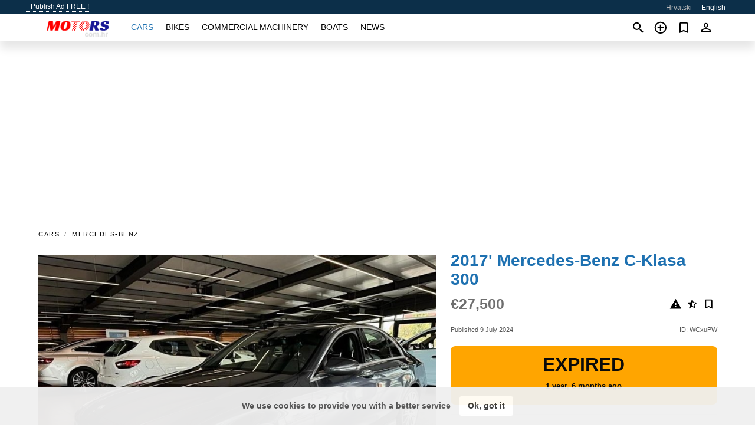

--- FILE ---
content_type: text/html; charset=utf-8
request_url: https://motors.com.hr/en/auto/mercedes-benz-c-klasa-300-2017-WCxuPW.html
body_size: 7643
content:
<!DOCTYPE html><html lang="en" xml:lang="en" dir="ltr"><head><link rel="preconnect" href="https://cdn.motors.com.hr" crossorigin /><title>2017' Mercedes-Benz C-Klasa 300 for sale. Osijek-Baranja, Croatia</title><meta charset="utf-8"><meta http-equiv="X-UA-Compatible" content="IE=edge"><meta name="description" content="Used Grey 2017' Mercedes-Benz C-Klasa 300 - Navigacija, multimedia screen s komandama na volanu, automatska dvozonska klima, ABS, ESP, servo volan, automatik, F1 volan, električni podizači prednjih i stražnjih stakala, električno podešavanje retrovizora, električno sklopivi retrovizori, putno računalo, središnji naslon za ruku, elektronska parkirna ručna, 2x USB, handsfree/bluetooth, grijanje sjedala, kožna sjedala, 10X AIRBAG, …. Buy 2017' Mercedes-Benz C-Klasa 300 on motors.com.hr! Affordable offer of 2017' Mercedes-Benz C-Klasa 300 from owner in Croatia (Osijek-Baranja)" /><meta name="robots" content="index, follow"><meta name="viewport" content="width=device-width, initial-scale=1.0, minimum-scale=1.0, maximum-scale=5.0"><link rel="icon" href="/gui/favicon.png" type="image/png"><link rel="shortcut icon" href="/gui/favicon.png" type="image/png"><link rel="canonical" href="https://motors.com.hr/en/auto/mercedes-benz-c-klasa-300-2017-WCxuPW.html" /><link rel="manifest" href="/en/manifest.json"><link rel="alternate" hreflang="x-default" href="https://motors.com.hr/en/auto/mercedes-benz-c-klasa-300-2017-WCxuPW.html" /><link rel="alternate" hreflang="hr" href="https://motors.com.hr/auto/mercedes-benz-c-klasa-300-2017-WCxuPW.html" /><link rel="alternate" hreflang="en" href="https://motors.com.hr/en/auto/mercedes-benz-c-klasa-300-2017-WCxuPW.html" /><link rel="preload" fetchpriority="high" as="image" href="https://cdn.motors.com.hr/data/b8/a0/2017-mercedes-benz-c-klasa-300-150.jpg"><script async src="https://www.googletagmanager.com/gtag/js?id=G-SRSLW6Z19W"></script><script type="text/javascript" src="/gui/pack/boot.bundle.js?933e02"></script><meta property="og:site_name" content="motors.com.hr" /><meta property="og:type" content="article" /><meta property="og:title" content="For sale 2017' Mercedes-Benz C-Klasa 300. €27,500" /><meta property="og:description" content=" " /><meta property="og:image" content="https://cdn.motors.com.hr/data/b8/4a/mercedes-benz-c-klasa-300-2017-208.webp" /><meta property="og:image:width" content="405" /><meta property="og:image:height" content="270" /><meta property="og:url" content="https://motors.com.hr/en/auto/mercedes-benz-c-klasa-300-2017-WCxuPW.html" /><meta property="fb:app_id" content="1300158086692886" /><meta name="ad-client" content="ca-pub-6878163444884731" timeout="4000"></head><body class=""><div class="nav-header"><a href="/en/sell/">+ Publish Ad FREE !</a><ul><li><a href="/auto/mercedes-benz-c-klasa-300-2017-WCxuPW.html" >Hrvatski</a></li><li class="selected">English</li></ul></div><nav class="navbar sticked"><div class="container"><div class="navbar-brand"><a class="navbar-item brand-text" href="/en/"><img src="/gui/images/logo.png" alt="motors.com.hr - car sale Croatia" src="/gui/img/logo.png"></a><div class="navbar-burger burger" data-target="navMenu"><span></span><span></span><span></span></div></div><div id="navMenu" class="navbar-menu"><div class="navbar-start"><div class="navbar-item"><a href="/en/auto/" class="auto active">Cars</a></div><div class="navbar-item"><a href="/en/bike/" class="bike ">Bikes</a></div><div class="navbar-item"><a href="/en/util/" class="util ">Commercial machinery</a></div><div class="navbar-item"><a href="/en/boat/" class="boat ">Boats</a></div><div class="navbar-item"><a href="/en/news/" class="mdl-navigation__link news ">News</a></div></div></div><div class="navbar-icons"><span onclick="searchFormOpen();"><i class="icon search"></i></span><span onclick="location.href='/en/sell/';"><i class="icon add TT"><span class="TTT-bottom">Sell Your Car</span></i></a></span><a href="/en/my/bookmarks/" aria-label="Сheck your bookmarked ads"><i class="icon txt bookmark" id="bkmks-form-cntr"></i><form action="/en/my/bookmarks/" id="bookmarks-form" style="display: none;" method="POST"><input type="hidden" name="bkmk" value="" /><input type="hidden" name="csrfmiddlewaretoken" value="pueS1E0c0tl7xZd120wZAV8g3fYkK7t54u80E7gZblY2bZX7pUkqMi3ILbIXxET0"></form></a><span class="ctxt-menu-prnt"><i class="icon person  ctxt-init" tabindex="-1"></i><nav class="ctxt-menu rb"><ul><li class="cntr txt separated">Welcome, Guest</li><li><a href="/en/accounts/#login" rel="nofollow"><i class="icon lock"></i> Log in</a></li><li><a href="/en/accounts/#signup" rel="nofollow"><i class="icon person-add"></i> Sign up</a></li></ul></nav></span></div></div></nav><div class="container container--main mtr-auto"><div class="columns is-multiline"><ins class="adsbygoogle adsbygoogle--slot" data-ad-client="ca-pub-6878163444884731" data-ad-slot="2752327600" style="display:block;" data-ad-format="auto" ></ins><script>(adsbygoogle = window.adsbygoogle || []).push({});</script><nav class="breadcrumb column is-full" aria-label="breadcrumbs"><ul><li><a href="/en/auto/">Cars</a></li><li><a href="/en/auto/mercedes-benz/">Mercedes-Benz</a></li></ul></nav><div class="ad-card column is-full"><div class="photo-price "><div class="photogallery first-is-main"><div style="flex-grow:1333;min-width:267px"><figure style="padding-top:75.0%;"><img src="https://cdn.motors.com.hr/data/b8/a0/2017-mercedes-benz-c-klasa-300-150.jpg" data-src="https://cdn.motors.com.hr/data/f7/6f/2017-mercedes-benz-c-klasa-300-249.jpg" alt="2017&#x27; Mercedes-Benz C-Klasa 300 photo #1"></figure></div><div style="flex-grow:1333;min-width:267px"><figure style="padding-top:75.0%;"><img src="https://cdn.motors.com.hr/data/3b/e8/2017-mercedes-benz-c-klasa-300-046.jpg" data-src="https://cdn.motors.com.hr/data/2a/55/2017-mercedes-benz-c-klasa-300-036.jpg" loading="lazy" alt="2017&#x27; Mercedes-Benz C-Klasa 300 photo #2"></figure></div><div style="flex-grow:1333;min-width:267px"><figure style="padding-top:75.0%;"><img src="https://cdn.motors.com.hr/data/eb/6a/2017-mercedes-benz-c-klasa-300-214.jpg" data-src="https://cdn.motors.com.hr/data/1e/ba/2017-mercedes-benz-c-klasa-300-031.jpg" loading="lazy" alt="2017&#x27; Mercedes-Benz C-Klasa 300 photo #3"></figure></div><div style="flex-grow:1333;min-width:267px"><figure style="padding-top:75.0%;"><img src="https://cdn.motors.com.hr/data/5a/2f/2017-mercedes-benz-c-klasa-300-162.jpg" data-src="https://cdn.motors.com.hr/data/96/3c/2017-mercedes-benz-c-klasa-300-197.jpg" loading="lazy" alt="2017&#x27; Mercedes-Benz C-Klasa 300 photo #4"></figure></div><div style="flex-grow:1333;min-width:267px"><figure style="padding-top:75.0%;"><img src="https://cdn.motors.com.hr/data/de/15/2017-mercedes-benz-c-klasa-300-103.jpg" data-src="https://cdn.motors.com.hr/data/ef/5b/2017-mercedes-benz-c-klasa-300-122.jpg" loading="lazy" alt="2017&#x27; Mercedes-Benz C-Klasa 300 photo #5"></figure></div><div style="flex-grow:1333;min-width:267px"><figure style="padding-top:75.0%;"><img src="https://cdn.motors.com.hr/data/30/83/2017-mercedes-benz-c-klasa-300-030.jpg" data-src="https://cdn.motors.com.hr/data/2a/27/2017-mercedes-benz-c-klasa-300-198.jpg" loading="lazy" alt="2017&#x27; Mercedes-Benz C-Klasa 300 photo #6"></figure></div></div><div class="photocounter">6 photos</div></div><div class="nfo-contacts"><h1>2017&#x27; Mercedes-Benz C-Klasa 300</h1><div class="price-actions"><div class="actions"><i class="icon report-problem TT button--mistakereport" data-id="WCxuPW"><span class="TTT-bottom">Report This Ad!</span></i><i class="icon rate TT button--review" data-item="ad:WCxuPW"><span class="TTT-bottom">Rate This!</span></i><i class="icon bookmark TT" bkmk-id="auto:WCxuPW"><span class="TTT-bottom">Bookmark This</span></i></div><span class="price">€27,500</span></div><div class="code-date"><span class="date"><span>Published 9 July 2024</span></span><span class="code">ID: WCxuPW</span></div><div class="status">Expired<br /><span class='age'>1 year, 6 months ago</span></div><h2>Information from the owner</h2><div class="nfo-table"><div><span>Body: </span><span>Sedan</span></div><div><span>Age: </span><span>7&nbsp;years</span></div><div><span>Mileage: </span><span>104871 km</span></div><div><span>Displacement: </span><span>1991 cc</span></div><div><span>Fuel: </span><span>Petrol</span></div><div><span>Transmission: </span><span>Automatic</span></div><div><span>Exterior color: </span><span>Grey</span></div><div><span>Interior: </span><span class="info long">Air Conditioning, Child Seat, Cooled Seats, Power Steering</span></div><div><span>Exterior: </span><span class="info long">Alloy Wheels</span></div><div><span>Safety: </span><span class="info long">Antilock Brakes, Driver Air Bag, Traction Control</span></div><div><span>Electronics: </span><span class="info long">Integrated Phone, Trip/Mileage Computer</span></div></div><h2>Seller's comments about 2017&#x27; Mercedes-Benz C-Klasa 300</h2><div class="detailz" ><bdi>Navigacija, multimedia screen s komandama na volanu, automatska dvozonska klima, ABS, ESP, servo volan, automatik, F1 volan, električni podizači prednjih i stražnjih stakala, električno podešavanje retrovizora, električno sklopivi retrovizori, putno računalo, središnji naslon za ruku, elektronska parkirna ručna, 2x USB, handsfree/bluetooth, grijanje sjedala, kožna sjedala, 10X AIRBAG, isofix sustav, električno podešavanje sjedala i volana, daljinsko centralno zaključavanje, senzori za svjetlo i kišu, tonirana stakla, aluminijske felge, bi/xenon, led dnevna svjetla, modovi vožnje, 3D kamera, panorama, keyless go, parkirni senzori, senzor za mrtvi kut<br>- Vozilo je registrirano u Hrvatskoj<br>- Vozilo je registrirano do 08.06.2025.<br>- Vozilo posjeduje 1 ključ<br>- Broj šasije vozila: 55SWF4JBXGU146030<br>- Datum prve registracije: 01.01.2017.<br>- Gume na vozilu: Hankook 225/35 19, M+S, DOT 2820<br>- Servis napravljen na 102 820 km.<br>- Automobil je uvoz iz Amerike<br>Fleksibilna Kupovina:<br>Bez obzira gdje se nalazite, kupovina automobila kod nas je jednostavna. Sve možete riješiti udobno iz svog doma - telefonom ili e-mailom. Sredimo sve vezano za papirologiju i dostavimo vozilo direktno na Vašu adresu.<br>Personalizirani Uvoz:<br>Uslužno uvozimo različite vrste automobila prema vašim specifikacijama. Izrazite svoje želje, a mi ćemo pronaći najbolju i najsigurniju opciju te uvesti željeno vozilo po dogovorenoj cijeni.<br>Bezbrižna Kupovina:<br>Kada posjetite naš salon, nudimo mogućnost pregleda vozila u ovlaštenom servisu i obavljanje probne vožnje.<br>NUDIMO VAM:<br>- besplatnu procjenu vašeg vozila<br>- zamjena vašeg vozila za vozilo iz naše ponude<br>- jamstvo na tehničku ispravnost vozila<br>- jamstvo na ispravnost identiteta vozila<br>- jamstvo na ispravnost prijeđenih kilometara<br>Sva naša vozila prolaze opsežnu provjeru i pregled u našem servisu u sklopu našeg prodajnog salona kako bi svaki automobil bio spreman za tehnički pregled i isporuku.<br>U suradnji s G1 klubom sa zadovoljstvom Vam možemo ponuditi cjelokupno osiguranje pri čemu ste zaštićeni od svih neočekivanih manjih i većih kvarova koji bi se mogli dogoditi u sljedećih 12 mjeseci.<br>_________________________________________________________<br>Najveće mogućnosti plaćanja vašeg novog vozila:<br>UZ UČEŠĆE OD 2.750,00 EUR-a, RATA LEASINGA NA 5 GODINA IZNOSI 486,00 EUR-a !<br>LEASING NA DVIJE, TRI ILI ČETIRI RATE s MINIMALNOM KAMATOM<br>-vrijedi za sve tvrtke, obrte, umirovljenike i sve zaposlene u Hrvatskoj.<br>- PRVA RATA plaća se odmah, DRUGA RATA za 12 mjeseci, TREĆA RATA za 24 mjeseca, a ČETVRTA rata za 36 mjeseci.<br>NAČINI OTPLATE I SISTEMA FINANCIRANJA LEASINGA:<br>-moguće je financirati vozilo s minimalnim učešćem<br>-moguće je financirati vozilo BEZ UČEŠĆA cijeli iznos<br>-moguće je financirati vozilo BEZ UČEŠĆA s ostatkom vrijednosti kako bi Vam rata bila manja, a kreditna sposobnost veća<br>-moguće je financirati fizičke osobe koje imaju kreditnu zaduženost, ali im se rata kredita ne vidi na platnoj listi<br>U obradi leasinga mogu sudjelovati svi zaposleni s najmanje 3 mjeseca rada na neodređeno vrijeme, odnosno oni koji imaju 3 pune platne liste. Osoba može sudjelovat u leasingu i sa radom na ODREĐENO uz uvjet godinu dana neprekidnog rada.<br>Otplata leasinga moguća je najduže na 7 godina. Vozilo tada mora biti najmanje 2019-a godina ili mlađe. Ukoliko je vozilo 2018-a godina ide na 6 godina, ukoliko je vozilo 2017-a godina ide na 5 godina. Ukoliko je vozilo 2016-a godina ide na 4 godine, 2015-a godina ide na 3 godine.<br>AUTO-KREDIT<br>-krediti dostupni za sve klijente koji rade minimalno 6 mjeseci u obrtima, opg-ovima, j.d.o.o., d.o.o. koji rade minimalno godinu dana<br>-krediti za sve klijente koji rade u državnim ili gradskim tvrtkama te umirovljenike bez obzira na visinu plaće i mirovine<br>-za realizaciju auto-kredita klijent ne smije biti pod ovrhom<br>-provjera klijenta i isplata kredita moguća već idući dan<br>-maksimalni rok otplate je 10 godina<br>KARTIČNO PLAĆANJE<br>-PBZ Premium Visa:<br>12 rata - beskamatno - naknada - 8,32%<br>24 rate - beskamatno - naknada - 10,93%<br>36 rata - beskamatno - naknada - 14,08%<br>-Diners kreditna kartica<br>2-12 rata - beskamatno - naknada - 4,75%<br>13-24 rate - beskamatno - naknada - 8,50%<br>25-36 rata - beskamatno - naknada - 10,50%<br>- Mastercard Zagrebačke banke<br>2-3 rate - beskamatno - naknada - 3,50%<br>4-6 rata - beskamatno - naknada - 4,50%<br>7-12 rata - beskamatno - naknada - 6,00%<br>13-24 rata - beskamatno - naknada - 9,00%<br>25-36 rata - beskamatno - naknada - 9,50%<br>Sve ovdje sadržane informacije kreirane su kako bi bile što detaljnije i točnije. Autodrive Osijek će uložiti sve kako bi osigurao točan i u cijelosti aktualan sadržaj ponuda, no ne preuzimamo odgovornost za eventualno odstupanje specifikacije vozila (dostupnost, cijena, oprema...).</bdi></div><br/><ins class="adsbygoogle adsbygoogle--slot" data-ad-client="ca-pub-6878163444884731" data-ad-slot="4229060801" style="display:block;" data-ad-format="auto" ></ins><script>(adsbygoogle = window.adsbygoogle || []).push({});</script></div></div><div class="column is-full"><div class="columns is-multiline is-mobile"><div class="column is-full is-header"><a href="/en/auto/used/">More Cars</a></div><div class="column is-half-mobile is-one-quarter-tablet is-one-sixth-desktop"><a class="ad-icon auto" href="/en/auto/bmw-serija-1-118d-2015-MOsngU.html"><img class="cover lazy" data-src="https://cdn.motors.com.hr/data/ca/66/bmw-serija-1-118d-2015-096.webp" alt="Promo photo"><div class="bg"><div></div></div><span class="price">€10,900 </span><span class="name">2015' BMW Serija 1 118D</span></a></div><div class="column is-half-mobile is-one-quarter-tablet is-one-sixth-desktop"><a class="ad-icon auto" href="/en/auto/kia-ceed-16-crdi-2015-1Zkrxr.html"><img class="cover lazy" data-src="https://cdn.motors.com.hr/data/24/c2/kia-ceed-16-crdi-2015-121.webp" alt="Promo photo"><div class="bg"><div></div></div><span class="price">€4,199 </span><span class="name">2015' Kia Ceed</span></a></div><div class="column is-half-mobile is-one-quarter-tablet is-one-sixth-desktop"><a class="ad-icon auto" href="/en/auto/mercedes-benz-b-klasa-180-cdi-2014-D6NsNJ.html"><img class="cover lazy" data-src="https://cdn.motors.com.hr/data/1e/19/mercedes-benz-b-klasa-180-cdi-2014-135.webp" alt="Promo photo"><div class="bg"><div></div></div><span class="price">€8,990 </span><span class="name">2014' Mercedes-Benz B-Klasa 180 Cdi</span></a></div><div class="column is-half-mobile is-one-quarter-tablet is-one-sixth-desktop"><a class="ad-icon auto" href="/en/auto/bmw-serija-1-116d-2012-OvdPMu.html"><img class="cover lazy" data-src="https://cdn.motors.com.hr/data/f9/ad/bmw-serija-1-116d-2012-189.webp" alt="Promo photo"><div class="bg"><div></div></div><span class="price">€7,450 </span><span class="name">2012' BMW Serija 1 116D</span></a></div><div class="column is-half-mobile is-one-quarter-tablet is-one-sixth-desktop"><a class="ad-icon auto" href="/en/auto/toyota-aygo-10-vvt-i-2007-LeGtZa.html"><img class="cover lazy" data-src="https://cdn.motors.com.hr/data/fc/d7/toyota-aygo-10-vvt-i-2007-046.webp" alt="Promo photo"><div class="bg"><div></div></div><span class="price">€2,900 </span><span class="name">2007' Toyota Aygo</span></a></div><div class="column is-half-mobile is-one-quarter-tablet is-one-sixth-desktop"><a class="ad-icon auto" href="/en/auto/renault-clio-2010-uvBXsT.html"><img class="cover lazy" data-src="https://cdn.motors.com.hr/data/9e/92/renault-clio-2010-062.webp" alt="Promo photo"><div class="bg"><div></div></div><span class="price">€4,900 </span><span class="name">2010' Renault Clio</span></a></div><div class="column is-half-mobile is-one-quarter-tablet is-one-sixth-desktop"><a class="ad-icon auto" href="/en/auto/renault-clio-12-16v-2007-nkrIit.html"><img class="cover lazy" data-src="https://cdn.motors.com.hr/data/f5/88/renault-clio-12-16v-2007-227.webp" alt="Promo photo"><div class="bg"><div></div></div><span class="price">€1,600 </span><span class="name">2007' Renault Clio</span></a></div><div class="column is-half-mobile is-one-quarter-tablet is-one-sixth-desktop"><a class="ad-icon auto" href="/en/auto/renault-twingo-sce-70-2016-NZUFSx.html"><img class="cover lazy" data-src="https://cdn.motors.com.hr/data/9a/ff/renault-twingo-sce-70-2016-123.webp" alt="Promo photo"><div class="bg"><div></div></div><span class="price">€6,699 </span><span class="name">2016' Renault Twingo</span></a></div><div class="column is-half-mobile is-one-quarter-tablet is-one-sixth-desktop"><a class="ad-icon auto" href="/en/auto/renault-twingo-12-2008-mH6IFp.html"><img class="cover lazy" data-src="https://cdn.motors.com.hr/data/37/cf/renault-twingo-12-2008-101.webp" alt="Promo photo"><div class="bg"><div></div></div><span class="price">€1,950 </span><span class="name">2008' Renault Twingo</span></a></div><div class="column is-half-mobile is-one-quarter-tablet is-one-sixth-desktop"><a class="ad-icon auto" href="/en/auto/ford-fusion-16-2005-AN8xb1.html"><img class="cover lazy" data-src="https://cdn.motors.com.hr/data/dc/39/ford-fusion-16-2005-231.webp" alt="Promo photo"><div class="bg"><div></div></div><span class="price">€1,700 </span><span class="name">2005' Ford Fusion</span></a></div><div class="column is-half-mobile is-one-quarter-tablet is-one-sixth-desktop"><a class="ad-icon auto" href="/en/auto/mazda-2-cd90-2009-Q3Anqe.html"><img class="cover lazy" data-src="https://cdn.motors.com.hr/data/64/d9/mazda-2-cd90-2009-003.webp" alt="Promo photo"><div class="bg"><div></div></div><span class="price">€3,300 </span><span class="name">2009' Mazda 2</span></a></div><div class="column is-half-mobile is-one-quarter-tablet is-one-sixth-desktop"><a class="ad-icon auto" href="/en/auto/peugeot-508-sw-2011-sjTVe8.html"><img class="cover lazy" data-src="https://cdn.motors.com.hr/data/cc/a0/peugeot-508-sw-2011-184.webp" alt="Promo photo"><div class="bg"><div></div></div><span class="price">€5,350 </span><span class="name">2011' Peugeot 508</span></a></div><div class="column is-full"><a href="/en/auto/used/" class="browse-all">Browse All Cars</a></div></div></div></div></div><a style="margin-top:0.5rem;border-top:12px solid #0057B7;text-align:center;border-bottom:12px solid #FFDD00;line-height:0px;text-transform:uppercase;color:#eee;font-weight:900;text-shadow:-1px -1px 0 rgb(0 0 0 / 50%),1px -1px 0 rgb(0 0 0 / 50%),-1px 1px 0 rgb(0 0 0 / 50%),1px 1px 0 rgb(0 0 0 / 50%);" href="https://war.ukraine.ua/support-ukraine/" target="_blank" rel="nofollow" onMouseOver="this.style.color='#fff'" onMouseOut="this.style.color='#eee'">Support Ukraine</a><div class="footer"><div class="footer-links"><div class="links-set"><input id="_fls1" type="checkbox"><label for="_fls1">Cars</label><ul><li><a href="/en/auto/used/">Used Cars </a></li><li><a href="/en/sell/">Car Sale </a></li></ul></div><div class="links-set"><input id="_fls2" type="checkbox"><label for="_fls2">Bikes</label><ul><li><a href="/en/bike/used/">Used Bikes </a></li><li><a href="/en/sell/">Bike Sale </a></li></ul></div><div class="links-set"><input id="_fls3" type="checkbox"><label for="_fls3">Commercial machinery</label><ul><li><a href="/en/util/used/">Used Commercial Machinery </a></li><li><a href="/en/sell/">Commercial Machinery Sale </a></li></ul></div><div class="links-set"><input id="_fls4" type="checkbox"><label for="_fls4">Boats</label><ul><li><a href="/en/boat/used/">Used Boats </a></li><li><a href="/en/sell/">Boat Sale </a></li></ul></div><div class="links-set"><input id="_fls5" type="checkbox"><label for="_fls5">About Us</label><ul><li><a href="/en/about/us/" rel="nofollow">About Us</a></li><li><a href="/en/about/contacts/" rel="nofollow">Contacts</a></li><li><a href="/en/about/terms/" rel="nofollow">Terms Of Use</a></li></ul></div></div><p class="logo"><a href="/en/" title="motors.com.hr - Croatia"><img alt="motors.com.hr - Croatia" src="/gui/images/logo_small.png"></a><span>&copy;2016-2026 - motors.com.hr</span></p></div><script id="freshToasts" type="application/json">[{"btn": "Ok, got it", "msg": "We use cookies to provide you with a better service", "timeout": 2, "id": "euro-cookie-notice"}]</script><div id="modalSearchParking" style="display: none;"><div class="ad-filter modal"><form action="/en/auto/search/" id="search_form"><p>Make and model</p><div class="ad-filter-set"><div class="mdl-selectfield mdl-js-selectfield "><select name="make" server-load="true" fld-data="make_value" src-name="modelcataloguefltrd" src-root="1" fld-next="model" class="mdl-selectfield__select" id="id_make"><option value="0">any</option></select><label class="mdl-selectfield__label" for="id_make"></label></div><input type="hidden" name="make_value" id="id_make_value"><div class="mdl-selectfield mdl-js-selectfield mdl-selectfield--floating-label"><select name="model" server-load="true" fld-data="model_value" src-name="modelcataloguefltrd" class="mdl-selectfield__select" id="id_model"><option value="0">any</option></select></div><input type="hidden" name="model_value" id="id_model_value"></div><p>Year</p><div class="ad-filter-set"><div class="mdl-selectfield mdl-js-selectfield "><select name="year_min" class="mdl-selectfield__select" id="id_year_min"><option value="" selected>min</option><option value="2026">2026</option><option value="2025">2025</option><option value="2024">2024</option><option value="2023">2023</option><option value="2022">2022</option><option value="2021">2021</option><option value="2020">2020</option><option value="2019">2019</option><option value="2018">2018</option><option value="2017">2017</option><option value="2016">2016</option><option value="2015">2015</option><option value="2014">2014</option><option value="2013">2013</option><option value="2012">2012</option><option value="2011">2011</option><option value="2010">2010</option><option value="2009">2009</option><option value="2008">2008</option><option value="2007">2007</option><option value="2006">2006</option><option value="2005">2005</option><option value="2004">2004</option><option value="2003">2003</option><option value="2002">2002</option><option value="2001">2001</option><option value="2000">2000</option><option value="1999">1999</option><option value="1998">1998</option><option value="1997">1997</option><option value="1996">1996</option><option value="1995">1995</option><option value="1994">1994</option><option value="1993">1993</option><option value="1992">1992</option><option value="1991">1991</option><option value="1990">1990</option><option value="1989">1989</option><option value="1988">1988</option><option value="1987">1987</option><option value="1986">1986</option><option value="1985">1985</option><option value="1984">1984</option><option value="1983">1983</option><option value="1982">1982</option><option value="1981">1981</option><option value="1980">1980</option><option value="1979">1979</option><option value="1978">1978</option><option value="1977">1977</option><option value="1976">1976</option><option value="1975">1975</option><option value="1974">1974</option><option value="1973">1973</option><option value="1972">1972</option><option value="1971">1971</option><option value="1970">1970</option></select><label class="mdl-selectfield__label" for="id_year_min"></label></div><div class="mdl-selectfield mdl-js-selectfield "><select name="year_max" class="mdl-selectfield__select" id="id_year_max"><option value="" selected>max</option><option value="2026">2026</option><option value="2025">2025</option><option value="2024">2024</option><option value="2023">2023</option><option value="2022">2022</option><option value="2021">2021</option><option value="2020">2020</option><option value="2019">2019</option><option value="2018">2018</option><option value="2017">2017</option><option value="2016">2016</option><option value="2015">2015</option><option value="2014">2014</option><option value="2013">2013</option><option value="2012">2012</option><option value="2011">2011</option><option value="2010">2010</option><option value="2009">2009</option><option value="2008">2008</option><option value="2007">2007</option><option value="2006">2006</option><option value="2005">2005</option><option value="2004">2004</option><option value="2003">2003</option><option value="2002">2002</option><option value="2001">2001</option><option value="2000">2000</option><option value="1999">1999</option><option value="1998">1998</option><option value="1997">1997</option><option value="1996">1996</option><option value="1995">1995</option><option value="1994">1994</option><option value="1993">1993</option><option value="1992">1992</option><option value="1991">1991</option><option value="1990">1990</option><option value="1989">1989</option><option value="1988">1988</option><option value="1987">1987</option><option value="1986">1986</option><option value="1985">1985</option><option value="1984">1984</option><option value="1983">1983</option><option value="1982">1982</option><option value="1981">1981</option><option value="1980">1980</option><option value="1979">1979</option><option value="1978">1978</option><option value="1977">1977</option><option value="1976">1976</option><option value="1975">1975</option><option value="1974">1974</option><option value="1973">1973</option><option value="1972">1972</option><option value="1971">1971</option><option value="1970">1970</option></select><label class="mdl-selectfield__label" for="id_year_max"></label></div></div><p>Price</p><div class="ad-filter-set"><div class="mdl-textfield mdl-js-textfield "><input type="number" name="price_min" class="mdl-textfield__input" pattern="[0-9]*(\.[0-9]+)?" id="id_price_min"><label class="mdl-textfield__label" for="id_price_min">min</label><span class="mdl-textfield__error">Input is not a number!</span></div><div class="mdl-textfield mdl-js-textfield "><input type="number" name="price_max" class="mdl-textfield__input" pattern="[0-9]*(\.[0-9]+)?" id="id_price_max"><label class="mdl-textfield__label" for="id_price_max">max</label><span class="mdl-textfield__error">Input is not a number!</span></div></div><p>Transmission</p><div class="mdl-selectfield mdl-js-selectfield "><select name="gearbox" class="mdl-selectfield__select" id="id_gearbox"><option value="" selected>any</option><option value="1">Manual</option><option value="2">Automatic</option></select><label class="mdl-selectfield__label" for="id_gearbox"></label></div><p>Location</p><div class="mdl-selectfield mdl-js-selectfield "><select name="location" class="mdl-selectfield__select" id="id_location"><option value="" selected>any</option><option value="1">Zagreb City</option><option value="10">Bjelovar-Bilogora</option><option value="20">Brod-Posavina</option><option value="30">Dubrovnik-Neretva</option><option value="40">Istria</option><option value="50">Karlovac</option><option value="60">Koprivnica-Krizevci</option><option value="70">Krapina-Zagorje</option><option value="80">Lika-Senj</option><option value="90">Medimurje</option><option value="100">Osijek-Baranja</option><option value="110">Pozega-Slavonia</option><option value="120">Primorje-Gorski Kotar</option><option value="130">Sisak-Moslavina</option><option value="140">Sibenik-Knin</option><option value="200">Split-Dalmatia</option><option value="150">Varazdin</option><option value="160">Virovitica-Podravina</option><option value="170">Vukovar-Srijem</option><option value="180">Zadar</option><option value="190">Zagreb County</option></select><label class="mdl-selectfield__label" for="id_location"></label></div><p><label class="checkbox"><input type="checkbox" name="withPhoto" > only with photo</label></p><p><label class="checkbox"><input type="checkbox" name="onlyActual" > only actual ads</label></p><div class="buttons"><button class="button is-dark" type="submit" form="search_form">Search</button><button class="button" type="button" onclick="closeModal(this)">Cancel</button></div></form></div></div><script>window.dataLayer=window.dataLayer||[];function gtag(){dataLayer.push(arguments);}gtag('js', new Date());gtag('config', 'G-SRSLW6Z19W');</script></body></html>
